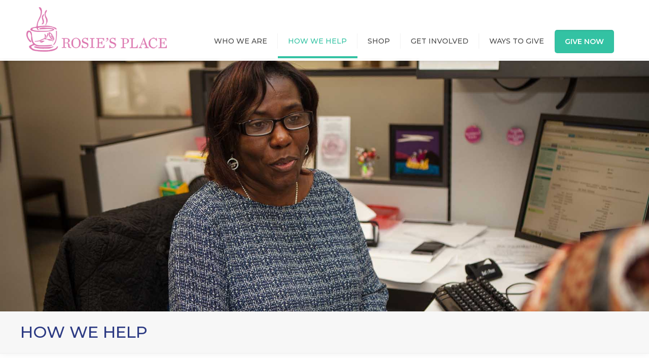

--- FILE ---
content_type: text/html; charset=UTF-8
request_url: https://stage.rosiesplace.org/how-we-help/find-help
body_size: 6019
content:
<!DOCTYPE html>
<!--[if lt IE 7]><html class="no-js lt-ie10 lt-ie9 lt-ie8 lt-ie7 "> <![endif]-->
<!--[if IE 7]><html class="no-js lt-ie10 lt-ie9 lt-ie8"> <![endif]-->
<!--[if IE 8]><html class="no-js lt-ie10 lt-ie9"> <![endif]-->
<!--[if IE 9]><html class="no-js lt-ie10"> <![endif]-->
<!--[if gt IE 8]><!-->
<html class="no-js">
<!--<![endif]-->


    <!-- Basic Page Needs -->
<head>
    <meta name="viewport" content="width=device-width, initial-scale=1" />
    <meta http-equiv="content-type" content="text/html; charset=utf-8" />
    <meta name="author" content="Mightyspark" />
   	<meta name="keywords" content="poor and homeless women, Boston, Massachusetts, homeless shelter, free meals, free services, women and children shelter, emergency housing, first women's shelter, Kip Tiernan, volunteer in Boston, homeless, homelessness, social justice" /> 
	<meta name="description" content="Rosie's Place was founded in 1974 as the first women’s shelter in the United States. Our mission is to provide a safe and nurturing environment that helps poor and homeless women maintain their dignity, seek opportunity and find security in their lives. " /> 
    <!-- Document title -->
    <title>Rosie's Place | Find Help</title>

    <!-- Mobile Specific Metas -->
    <meta name="viewport" content="width=device-width, initial-scale=1, maximum-scale=1">

    <!-- Favicons -->
    <link rel="shortcut icon" href="https://stage.rosiesplace.org/site/images/favicon.ico?v=2">

    <!-- FONTS -->
    <link href="https://fonts.googleapis.com/css?family=Montserrat:300,500,500i,600,700" rel="stylesheet">

    <!-- CSS -->

    <link rel='stylesheet' href='https://stage.rosiesplace.org/site/css/bootstrap-grid.css'>
    <link rel='stylesheet' href='https://stage.rosiesplace.org/site/css/global.css'>
    <link rel='stylesheet' href='https://stage.rosiesplace.org/site/css/structure.css'>
<!--     <link rel='stylesheet' href='https://stage.rosiesplace.org/site/css/be_style.css'> -->
    <link rel='stylesheet' href='https://stage.rosiesplace.org/site/css/skins/sea/stylec721.css'>
    <link rel='stylesheet' href='https://stage.rosiesplace.org/site/css/custom.css?v=92020'>

    <!-- Revolution Slider -->
    <link rel="stylesheet" href="https://stage.rosiesplace.org/site/plugins/rs-plugin/css/settings.css">

</head>

<body class="page-parent template-slider color-sea layout-full-width header-fixed subheader-transparent sticky-header sticky-white subheader-title-left">
   
    <!-- Main Theme Wrapper -->
    <div id="Wrapper" style="padding-bottom: 2px;">

  

        <!-- Header Wrapper -->
        <div id="Header_wrapper">
            <!-- Header -->
            <header id="Header">
                <!-- Header -  Logo and Menu area -->
                <div id="Top_bar">
                    <div class="container">
                        <div class="column one">
                            <div class="top_bar_left clearfix">
                                <!-- Logo-->
                                <div class="logo">
                                    <a id="logo" href="https://stage.rosiesplace.org/" title="Rosie's Place"><img class="scale-with-grid" src="https://stage.rosiesplace.org/site/images/gfx/logo-rosiesplace.png" alt="Rosie's Place" />
                                    </a>
                                </div>
                                <!-- Main menu-->
                                <div class="menu_wrapper">
                                    <nav id="menu">
	                                    																						 <ul id="menu-main-menu" class="menu">			
												
												
																								
												
												
																																						
													
										               <li class=""><a class="" href="https://stage.rosiesplace.org/who-we-are"><span class="">Who We Are</a>
												
																													<ul class="sub-menu">
																
																	
																																		
																																		
																																				
																		<li class=""><a href="https://stage.rosiesplace.org/who-we-are/why-were-here"><i class=""></i>Why We're Here</a>
																		
																			
																																				</li>
																																		
																																		
																																				
																		<li class=""><a href="https://stage.rosiesplace.org/who-we-are/at-a-glance"><i class=""></i>At a Glance</a>
																		
																			
																																				</li>
																																		
																																		
																																				
																		<li class=""><a href="https://stage.rosiesplace.org/who-we-are/our-history"><i class=""></i>Our History</a>
																		
																			
																																				</li>
																																		
																																		
																																				
																		<li class=""><a href="https://stage.rosiesplace.org/who-we-are/our-people"><i class=""></i>Our People</a>
																		
																			
																																				</li>
																																		
																																		
																																				
																		<li class=""><a href="https://stage.rosiesplace.org/who-we-are/work-here"><i class=""></i>Work Here</a>
																		
																			
																																				</li>
																																		
																																		
																																				
																		<li class=""><a href="https://stage.rosiesplace.org/who-we-are/financials"><i class=""></i>Financials</a>
																		
																			
																																				</li>
																																		
																																		
																																				<li class=""><a href="https://stage.rosiesplace.org/who-we-are/news-events"><i class=""></i>News and Events</a>
																	
																		
																		
																	
																			<ul class="sub-menu">
																				<!-- <li><a href="https://stage.rosiesplace.org/who-we-are/news-events"><i class="fal fa-info-circle"></i>Overview</a></li> -->
																				
																					
																																										<li class=""><a href="https://stage.rosiesplace.org/who-we-are/news-events/press_policy"><i class=""></i>Press Policy</a></li>
																																										
																																										<li class=""><a href="https://stage.rosiesplace.org/who-we-are/news-events/newsroom"><i class=""></i>Newsroom</a></li>
																																										
																																										<li class=""><a href="https://stage.rosiesplace.org/who-we-are/news-events/events"><i class=""></i>Upcoming Events</a></li>
																																										
																																										<li class=""><a href="https://stage.rosiesplace.org/who-we-are/news-events/from-the-president"><i class=""></i>From the President</a></li>
																																										
																																										<li class=""><a href="https://stage.rosiesplace.org/who-we-are/news-events/publications"><i class=""></i>Publications</a></li>
																																																											</ul>
																																				</li>
																																		
																																		
																																				
																		<li class=""><a href="https://stage.rosiesplace.org/who-we-are/virtual-tour"><i class=""></i>Virtual Tour</a>
																		
																			
																																				</li>
																																		
																																		
																																				
																		<li class=""><a href="https://stage.rosiesplace.org/who-we-are/contact-us"><i class=""></i>Contact Us</a>
																		
																			
																																				</li>
																																															</ul>
																		
													   </li>
																								
												
												
																																						
													
										               <li class="current-menu-item"><a class="" href="https://stage.rosiesplace.org/how-we-help"><span class="">How We Help</a>
												
																													<ul class="sub-menu">
																
																	
																																		
																																		
																																				
																		<li class=""><a href="https://stage.rosiesplace.org/how-we-help/find-help"><i class=""></i>Find Help</a>
																		
																			
																																				</li>
																																		
																																		
																																				<li class=""><a href="https://stage.rosiesplace.org/how-we-help/emergency-support"><i class=""></i>Emergency Support</a>
																	
																		
																		
																	
																			<ul class="sub-menu">
																				<!-- <li><a href="https://stage.rosiesplace.org/how-we-help/emergency-support"><i class="fal fa-info-circle"></i>Overview</a></li> -->
																				
																					
																																										<li class=""><a href="https://stage.rosiesplace.org/how-we-help/emergency-support/food-programs"><i class=""></i>Food Programs</a></li>
																																										
																																										<li class=""><a href="https://stage.rosiesplace.org/how-we-help/emergency-support/day-shelter"><i class=""></i>Day Shelter</a></li>
																																										
																																										<li class=""><a href="https://stage.rosiesplace.org/how-we-help/emergency-support/overnight-shelter"><i class=""></i>Overnight Shelter</a></li>
																																										
																																										<li class=""><a href="https://stage.rosiesplace.org/how-we-help/emergency-support/wellness"><i class=""></i>Wellness</a></li>
																																																											</ul>
																																				</li>
																																		
																																		
																																				<li class=""><a href="https://stage.rosiesplace.org/how-we-help/ongoing-support"><i class=""></i>Ongoing Support</a>
																	
																		
																		
																	
																			<ul class="sub-menu">
																				<!-- <li><a href="https://stage.rosiesplace.org/how-we-help/ongoing-support"><i class="fal fa-info-circle"></i>Overview</a></li> -->
																				
																					
																																										<li class=""><a href="https://stage.rosiesplace.org/how-we-help/ongoing-support/advocacy"><i class=""></i>Advocacy</a></li>
																																										
																																										<li class=""><a href="https://stage.rosiesplace.org/how-we-help/ongoing-support/education"><i class=""></i>Education</a></li>
																																										
																																										<li class=""><a href="https://stage.rosiesplace.org/how-we-help/ongoing-support/legal-services"><i class=""></i>Legal Services</a></li>
																																										
																																										<li class=""><a href="https://stage.rosiesplace.org/how-we-help/ongoing-support/housing-stabilization"><i class=""></i>Housing Stabilization</a></li>
																																										
																																										<li class=""><a href="https://stage.rosiesplace.org/how-we-help/ongoing-support/public-policy"><i class=""></i>Public Policy</a></li>
																																																											</ul>
																																				</li>
																																															</ul>
																		
													   </li>
																								
												
												
																																						
													
										               <li class=""><a class="" href="https://stage.rosiesplace.org/shop"><span class="">Shop</a>
												
																													<ul class="sub-menu">
																
																	
																																		
																																		
																																				
																		<li class=""><a href="https://stage.rosiesplace.org/shop/notecards"><i class=""></i>Note Cards</a>
																		
																			
																																				</li>
																																		
																																		
																																				
																		<li class=""><a href="https://stage.rosiesplace.org/shop/holidaycards"><i class=""></i>Holiday Cards</a>
																		
																			
																																				</li>
																																															</ul>
																		
													   </li>
																								
												
												
																																						
													
										               <li class=""><a class="" href="https://stage.rosiesplace.org/get-involved"><span class="">Get Involved</a>
												
																													<ul class="sub-menu">
																
																	
																																		
																																		
																																				
																		<li class=""><a href="https://stage.rosiesplace.org/get-involved/groups"><i class=""></i>Volunteer (Groups)</a>
																		
																			
																																				</li>
																																		
																																		
																																				
																		<li class=""><a href="https://stage.rosiesplace.org/get-involved/individuals"><i class=""></i>Volunteer (Individuals)</a>
																		
																			
																																				</li>
																																		
																																		
																																				
																		<li class=""><a href="https://stage.rosiesplace.org/get-involved/drives"><i class=""></i>Drives</a>
																		
																			
																																				</li>
																																		
																																		
																																				
																		<li class=""><a href="https://stage.rosiesplace.org/get-involved/wishlist"><i class=""></i>Wishlist</a>
																		
																			
																																				</li>
																																		
																																		
																																				
																		<li class=""><a href="https://stage.rosiesplace.org/get-involved/volunteer-events"><i class=""></i>Events</a>
																		
																			
																																				</li>
																																		
																																		
																																				
																		<li class=""><a href="https://stage.rosiesplace.org/get-involved/young-professional-network"><i class=""></i>Young Professionals Network</a>
																		
																			
																																				</li>
																																															</ul>
																		
													   </li>
																								
												
												
																																						
													
										               <li class=""><a class="" href="https://stage.rosiesplace.org/ways-to-give"><span class="">Ways to Give</a>
												
																													<ul class="sub-menu">
																
																	
																																		
																																		
																																				
																		<li class=""><a href="https://stage.rosiesplace.org/ways-to-give/give-now"><i class=""></i>Give Now</a>
																		
																			
																																				</li>
																																		
																																		
																																				
																		<li class=""><a href="https://stage.rosiesplace.org/ways-to-give/matching-gifts"><i class=""></i>Matching Gifts</a>
																		
																			
																																				</li>
																																		
																																		
																																				<li class=""><a href="https://stage.rosiesplace.org/ways-to-give/planned-giving-pg"><i class=""></i>Planned Giving</a>
																	
																		
																		
																	
																			<ul class="sub-menu">
																				<!-- <li><a href="https://stage.rosiesplace.org/ways-to-give/planned-giving-pg"><i class="fal fa-info-circle"></i>Overview</a></li> -->
																				
																					
																																										<li class=""><a href="https://stage.rosiesplace.org/ways-to-give/planned-giving-pg/rp-legacy-society-pg"><i class=""></i>Legacy Society</a></li>
																																										
																																										<li class=""><a href="https://stage.rosiesplace.org/ways-to-give/planned-giving-pg/plan-legacy-pg"><i class=""></i>Plan Your Legacy</a></li>
																																										
																																										<li class=""><a href="https://stage.rosiesplace.org/ways-to-give/planned-giving-pg/giving-options-pg"><i class=""></i>Giving Options</a></li>
																																										
																																										<li class=""><a href="https://stage.rosiesplace.org/ways-to-give/planned-giving-pg/what-can-give-pg"><i class=""></i>What You Can Give</a></li>
																																										
																																										<li class=""><a href="https://stage.rosiesplace.org/ways-to-give/planned-giving-pg/resources-pg"><i class=""></i>Resources</a></li>
																																																											</ul>
																																				</li>
																																		
																																		
																																				
																		<li class=""><a href="https://stage.rosiesplace.org/ways-to-give/workplace-giving"><i class=""></i>Workplace Giving</a>
																		
																			
																																				</li>
																																															</ul>
																		
													   </li>
																								
												
												
																																						
													
										               <li class=""><a class="button button_theme button_js" href="https://stage.rosiesplace.org/donate-now"><span class="button_label">Give Now</span></a>
												
																		
													   </li>
																								
																						</ul>
										
                          
                                        
                                    </nav><a class="responsive-menu-toggle" href="#"><i class="icon-menu"></i></a>
                                    
                                </div>
                                <!-- Header Searchform area-->
                                <div class="search_wrapper">
                                    <form method="get" action="#">
                                        <i class="icon_search icon-search"></i><a href="#" class="icon_close"><i class="icon-cancel"></i></a>
                                        <input type="text" class="field" name="s" placeholder="Enter your search" />
                                        <input type="submit flv_disp_none" class="submit" value="" />
                                    </form>
                                </div>
                            </div>
                            <div class="top_bar_right">
                                <div class="top_bar_right_wrapper">
                                    <!-- Search icon-->
<!--                                     <a id="search_button" href="#"><i class="icon-search"></i></a> -->
                                </div>
                            </div>
                        </div>
                    </div>
                </div>
                
            </header>
            
        </div>

<div id="banner-photo" class="parallax" style="background-color: #F7F7F7; "><img src="https://stage.rosiesplace.org/site/assets/images/banners/banner_find-help.jpg" alt="banner" width="100%" ></div>
            
            
            
            
            <!--Subheader area - only for certain pages -->
            <div id="Subheader" style=" background-color: #F7F7F7;">
                <div class="container">
                    <div class="column one">
                        <h1 class="title">How We Help</h1>
                        <!--BreadCrumbs area-->
<!--
                        <ul class="breadcrumbs">
                          
                            <li>
                                <a href="who-we-are-simple.html">Who We Are</a><span><i class="icon-right-open"></i></span>
                            </li>
                            <li>Why We're Here</li>
                            </li>
                            
                           
                        </ul>
-->
                    </div>
                </div>
            </div>
        </div>
        <!-- Main Content -->
        <div id="Content">
            <div class="content_wrapper clearfix">
                <div class="sections_group">
                    <div class="entry-content">
                        <div class="section pt-md" id="start">
                            <div class="section_wrapper clearfix">

  <section>
<div class="container">
	 	
<div class="row">
<div class="col-12" data-be-plugin="editor">
<p><span class="lead">We welcome all women who come through our doors with unconditional love, compassion and support.<span class="Apple-converted-space">&nbsp;</span></span></p>
<hr /></div>
</div>
<div class="row">
<div class="col-12" data-be-plugin="editor" style="text-align: center;">
<h2 style="text-align: left;"><span>Rosie&rsquo;s Place Resources</span></h2>
<p style="text-align: left;"><span>When you come into Rosie&rsquo;s Place for the first time, you&rsquo;ll be greeted by staff at the Front Desk who can help you find what you need. Whether you are looking for a place to sit and rest for a bit or for some specific help, the Front Desk staff will get you connected.<span class="Apple-converted-space">&nbsp;</span></span></p>
<p style="text-align: center;"><span><span class="Apple-converted-space"><a class="button button_theme button_js" href="../../../../../who-we-are/virtual-tour"><span class="button_label">TAKE A VIRTUAL TOUR</span></a></span></span></p>
<p style="text-align: left;"><span><a href="../../../../../how-we-help/emergency-support/shelter">Overnight Shelter</a> &ndash; Our Overnight</span><span> Shelter</span><span> provides a bed to 20 women for up to 28 days at a time. We have a lottery in the morning on most days. If a bed is unavailable, we can help you find an available bed at another shelter. Here is a list of <a href="https://www.boston.gov/departments/housing/services-those-experiencing-homeless">shelters and resources</a>&nbsp;in the Boston area.<span class="Apple-converted-space">&nbsp;</span></span><span></span></p>
<p style="text-align: left;"><span><a href="../../../../../how-we-help/ongoing-support/advocacy">Advocacy</a> &ndash; Our A</span><span>dvocates</span><span> can assist you with finding housing, employment, transportation, emergency funds and more. <span class="Apple-converted-space">&nbsp;</span></span></p>
<p style="text-align: left;"><span><a href="../../../../../how-we-help">Other Services</a> &ndash; We have many other services, such as meals and a Food Pantry, and we invite you to use any of them whether or not you&rsquo;re staying in our shelter.<span class="Apple-converted-space">&nbsp;</span></span></p>
<p style="text-align: center;">&nbsp;</p>
<h6 style="text-align: center;"><span class="button_label">Click the button below to find our Winter Directory and learn more about our current activities and services in your language.<br /><br /></span></h6>
</div>
</div>
<div class="row">
<div class="col-12 col-md-4 mb-2"><a href="../../../../../site/assets/Linked Docs/2026/FY26_Winter_DOPS_Chinese_FINAL.pdf" style="color: #ffffff;"><button class="button button_large button_theme button_js w-100" type="button">CHINESE</button></a></div>
<div class="col-12 col-md-4 mb-2"><a href="../../../../../site/assets/Linked Docs/2026/FY26_Winter_DOPS_English_FINAL.pdf" style="color: #ffffff;"><button class="button button_large button_theme button_js w-100" type="button">ENGLISH</button></a></div>
<div class="col-12 col-md-4 mb-2"><a href="../../../../../site/assets/Linked Docs/2026/FY26_Winter_DOPS_Haitian_Creole_.pdf" style="color: #ffffff;"><button class="button button_large button_theme button_js w-100" type="button">HAITIAN CREOLE</button></a></div>
<div class="col-12 col-md-4 mb-2"><a href="../../../../../site/assets/Linked Docs/2026/FY26_Winter_DOPS_Portuguese_FINA.pdf" style="color: #ffffff;"><button class="button button_large button_theme button_js w-100" type="button">PORTUGUESE</button></a></div>
<div class="col-12 col-md-4 mb-2"><a href="../../../../../site/assets/Linked Docs/2026/FY26_Winter_DOPS_Spanish_FINAL.pdf" style="color: #ffffff;"><button class="button button_large button_theme button_js w-100" type="button">SPANISH</button></a></div>
</div> 
</div>
</section>
  
                  </div>
                                
                                
                     
                            
                            
                                                       
                            
                        </div>
                	</div>
                </div>
            </div>
        </div>

        <!-- Footer-->
        <footer id="Footer" class="clearfix">
            <div class="widgets_wrapper">
                <div class="container row">
                    <div class="col-sm-12 col-md-6 col-lg-4 col-xl-4">
                        <!-- Text Area -->
                        <aside id="text-7" class="widget widget_text">
                            <div class="textwidget">
                                <p>
                                    889 Harrison Avenue<br>Boston, MA 02118<br>
                                    <a href="https://stage.rosiesplace.org/who-we-are/contact-us">Directions</a>
                                </p>
                                <p>
                                    P: 617.442.9322<br>F: 617.442.7825<br>
                                    <a href="mailto:info@rosiesplace.org">Email Rosie's Place</a>
                                </p>
                                
								 </div>
                        </aside>
                    </div>
                    <div class="col-sm-12 col-md-6 col-lg-4 col-xl-4">
                        <!-- Recent Comments Area -->
                        <aside class="widget">
                         
                            <div><a class="button button_left button_theme button_js kill_the_icon" href="http://rsp.convio.net/site/Survey" target="_blank"><span class="button_icon"><i class="icon-mail"></i></span><span class="button_label">Join Our E-mail List</span></a></div>
                       
							<div><a href="http://www.facebook.com/pages/Rosies-Place/65796105803" target="_blank" class="icon_bar icon_bar_facebook icon_bar_large" style="margin-top: 25px;"><span class="t"><i class="icon-facebook"></i></span><span class="b"><i class="icon-facebook"></i></span></a><a href="http://www.instagram.com/rosies_place/" target="_blank" class="icon_bar icon_bar_instagram icon_bar_large"><span class="t"><i class="icon-instagram"></i></span><span class="b"><i class="icon-instagram"></i></span></a><a href="http://twitter.com/#!/RosiesPlace" target="_blank" class="icon_bar icon_bar_twitter icon_bar_large"><span class="t"><i class="icon-twitter"></i></span><span class="b"><i class="icon-twitter"></i></span></a><a href="http://www.youtube.com/user/R0siesPlace?feature=watch" target="_blank" class="icon_bar icon_bar_youtube icon_bar_large"><span class="t"><i class="icon-play"></i></span><span class="b"><i class="icon-play"></i></span></a></div>
                           
                        </aside>
                    </div>
                    
                    
                    <div class="col-sm-12 col-md-6 col-lg-4 col-xl-4">
                        <!-- Text Area -->
                        <aside id="text-8" class="widget widget_text">
                            <img src="https://stage.rosiesplace.org/site/images/gfx/icon-lgbt.png" alt="icon-lgbt" height="95" style="display: block;">
                            <p style="font-size: 14px; line-height: 15px; margin-top: 5px;">Rosie's Place offers a safe haven for LGBTQIA+ women and overnight shelter and other services to those in need who self-identify as female.</p>

                        </aside>
                    </div>
                </div>
            </div>
            <!-- Footer copyright-->
            <div class="footer_copy">
                <div class="container">
                    <div class="column one">
                        <a id="back_to_top" href="#" class="button button_left button_js"><span class="button_icon"><i class="icon-up-open-big"></i></span></a>
                        <div class="copyright">
                            &copy; 2026 Rosie's Place
                            &mdash; <a href="https://stage.rosiesplace.org/intranet">Intranet</a> 
                             &mdash; <a href="http://www.volgistics.com/ex/portal.dll/?FROM=11395" target="_blank">Volunteer Login</a> 
                        </div>
                    </div>
                </div>
            </div>
        </footer>
    </div>


    <!-- JS -->

    <script src="https://stage.rosiesplace.org/site/js/jquery-2.1.4.min.js"></script>

    <script src="https://stage.rosiesplace.org/site/js/mfn.menu.js"></script>
    <script src="https://stage.rosiesplace.org/site/js/jquery.plugins.js"></script>
    <script src="https://stage.rosiesplace.org/site/js/jquery.jplayer.min.js"></script>
    <script src="https://stage.rosiesplace.org/site/js/animations/animations.js"></script>
    <script src="https://stage.rosiesplace.org/site/js/email.js"></script>
    <script src="https://stage.rosiesplace.org/site/js/scripts.js"></script>
    <script src="https://stage.rosiesplace.org/site/js/custom.js"></script>

    <script src="https://stage.rosiesplace.org/site/plugins/rs-plugin/js/jquery.themepunch.tools.min.js"></script>
    <script src="https://stage.rosiesplace.org/site/plugins/rs-plugin/js/jquery.themepunch.revolution.min.js"></script>

    <script src="https://stage.rosiesplace.org/site/plugins/rs-plugin/js/extensions/revolution.extension.video.min.js"></script>
    <script src="https://stage.rosiesplace.org/site/plugins/rs-plugin/js/extensions/revolution.extension.slideanims.min.js"></script>
    <script src="https://stage.rosiesplace.org/site/plugins/rs-plugin/js/extensions/revolution.extension.actions.min.js"></script>
    <script src="https://stage.rosiesplace.org/site/plugins/rs-plugin/js/extensions/revolution.extension.layeranimation.min.js"></script>
    <script src="https://stage.rosiesplace.org/site/plugins/rs-plugin/js/extensions/revolution.extension.kenburn.min.js"></script>
    <script src="https://stage.rosiesplace.org/site/plugins/rs-plugin/js/extensions/revolution.extension.navigation.min.js"></script>
    <script src="https://stage.rosiesplace.org/site/plugins/rs-plugin/js/extensions/revolution.extension.migration.min.js"></script>
    <script src="https://stage.rosiesplace.org/site/plugins/rs-plugin/js/extensions/revolution.extension.parallax.min.js"></script>

    <script>
        var tpj = jQuery;
        tpj.noConflict();
        var revapi34;
        tpj(document).ready(function() {
            if (tpj("#hp-slider-rev").revolution == undefined) {
                revslider_showDoubleJqueryError("#hp-slider-rev");
            } else {
                revapi34 = tpj("#hp-slider-rev").show().revolution({
                    sliderType: "standard",
					responsiveLevels: [1240, 1024, 778, 480],
					gridwidth:[1240, 1024, 778, 480],
					gridheight:[750, 750, 500, 340],
                    sliderLayout: "auto",
                    dottedOverlay: "none",
                    delay: 7000,
                    navigation: {
                        keyboardNavigation: "on",
                        keyboard_direction: "horizontal",
                        mouseScrollNavigation: "off",
                        onHoverStop: "on",
                        touch: {
                            touchenabled: "on",
                            swipe_threshold: 0.7,
                            swipe_min_touches: 1,
                            swipe_direction: "horizontal",
                            drag_block_vertical: false
                        },
                        arrows: {
                            style: "uranus",
                            enable: true,
                            hide_onmobile: false,
                            hide_onleave: false,
                            tmp: '',
                            left: {
                                h_align: "right",
                                v_align: "bottom",
                                h_offset: 90,
                                v_offset: 40
                            },
                            right: {
                                h_align: "right",
                                v_align: "bottom",
                                h_offset: 40,
                                v_offset: 40
                            }
                        },
                        thumbnails: {
                            enable: false,
                        }
                    },
/*
                    gridwidth: 1180,
                    gridheight: 750,
*/
                    lazyType: "none",
                    shadow: 0,
                    spinner: "spinner3",
                    stopLoop: "on",
                    stopAfterLoops: 2,
                    stopAtSlide: 1,
                    shuffle: "off",
                    autoHeight: "off",
                    disableProgressBar: "on",
                    hideThumbsOnMobile: "on",
                    hideSliderAtLimit: 0,
                    hideCaptionAtLimit: 0,
                    hideAllCaptionAtLilmit: 0,
                    startWithSlide: 0,
                    debugMode: false,
                    fallbacks: {
                        simplifyAll: "on",
                        nextSlideOnWindowFocus: "off",
                        disableFocusListener: "off",
                    }
                });
            }
        });
    </script>

    <script>
        jQuery(window).load(function() {
            var retina = window.devicePixelRatio > 1 ? true : false;
            if (retina) {
                var retinaEl = jQuery("#logo img");
                var retinaLogoW = retinaEl.width();
                var retinaLogoH = retinaEl.height();
                retinaEl.attr("src", "https://stage.rosiesplace.org/site/images/gfx/logo-rosiesplace.png").width(retinaLogoW).height(retinaLogoH)
            }
        });
    </script>

</body>

</html>


--- FILE ---
content_type: text/css
request_url: https://stage.rosiesplace.org/site/css/custom.css?v=92020
body_size: 2274
content:
/* Custom Rosie's Place CSS Styles */


body, div, p, span, h1, h2, h3, h4, h5, h6 {
    font-family: Montserrat,Arial,sans-serif;
}

/* Colors --*/

.teal { color: #2dc1a1; }
.teal-dk { color: #146178; }
.blue { color: #2c3a83; }
.pink { color: #d16d9f: }
.gray { color: #37454f; } 

/* p { font-size: 15px; line-height: 24px; } */
p { font-size: 16px; line-height: 27px; }

h1 { font-size: 45px; color: #2c3a83 !important; }
h2 { font-size: 38px; color: #d16d9f !important; }
h3 { font-size: 36px; color: #2dc1a1 !important; }
h4 { font-size: 32px; color: #146178 !important; }
/* h4 { font-size: 32px; } */
h5 { font-size: 26px; }
h6 { font-size: 22px; }

.em { font-style:  italic; }

/* #hp-slider h2 { color: #2dc1a1 !important; } */
#hp-slider h2 { color: #FFF; }

/* #hp-slider .button { margin: 0px 3px 15px 3px !important; } */


.content_slider a.slider_next { right: 20px !important;}
.content_slider a.slider_prev { left: 20px !important;}

.layout-full-width #Wrapper{
	margin: 0 auto !important;
	max-width: 1600px !important;
}

div#browse_search_container { display: none !important; }

code { border: none !important; }

#Content ul, #Content ol { list-style: disc; margin-left: 20px; }
#Content li {line-height: 24px; margin-bottom: 6px;}

#Top_bar .menu li ul { font-size: 14px; }

/* .sub-menu { top: 63px !important; } */

#menu .button_label {text-transform: uppercase; }

.article_box .desc_wrapper p { color: #626262 !important; font-size: 15px; line-height: 20px; }

hr { margin: 25px auto !important;}

h1.title { color: #2c3a83 !important; font-size: 32px !important; }
#Subheader { padding: 25px 0; }

/* .column, .columns { margin: 0; } */

.lead { font-size: 20px; line-height: 32px; font-weight: 500; color: #2dc1a1; }

.toggleLink { cursor: pointer; }

.bordered { border: 7px solid #146178;}

.alert_error { background-color: #e3a4c3 !important; }
.alert_error .alert_icon { background-color: #d16d9f !important; }

.toggleText {display: none; }

.big {font-size: 120%; line-height: 32px; color: #737373;}

#Wrapper { padding-bottom: 2px !important; }
/* TEMP...  */
#Footer h1, #Footer h1 a, #Footer h1 a:hover, #Footer h2, #Footer h2 a, #Footer h2 a:hover, #Footer h3, #Footer h3 a, #Footer h3 a:hover, #Footer h4, #Footer h4 a, #Footer h4 a:hover, #Footer h5, #Footer h5 a, #Footer h5 a:hover, #Footer h6, #Footer h6 a, #Footer h6 a:hover{
	color: #2c3a83;
}
/* END TEMP.. */

#gallery-2 {
    margin: auto;
}

#gallery-2 .gallery-item {
    float: left;
    margin-top: 10px;
    text-align: center;
/*     width: 33%; */
}

#gallery-2
img {
    border: 2px solid #cfcfcf;
}

#gallery-2 .gallery-caption {
    margin-left: 0;
}


/* Social */

a.icon_bar_instagram span.b {
	background: #c5008f;
	color: #fff
}

#Footer a .button_label, #Footer a .icon-mail { color: #fff !important; }

#Footer p { font-size: 16px;}

.copyright { color: #b2b2b2; }


#menu-main-menu li a span { font-size: 14px; }

.column_column li { line-height: 20px !important; }


iframe.scale-with-grid { 
/* 	border: 25px #d16d9f solid !important;  */
/* 	margin: 25px 20px 20px 28px; */
	border-radius: 5px;
}



.alert_success { background: #2dc1a1; }
.alert_success .alert_icon { background: #1eb292; }

#menu { position: relative; top: 11px; }

#menu .button { padding: 8px 0 !important; position: relative; top:8px; }
#menu-main-menu > li.submenu > a > span { text-transform: uppercase; }

#menu a.button {
	color: white !important;
	font-weight: 600 !important;
}
#menu a.button:hover {
	color: #0e4a6f !important;
}

#logo { position: relative; top: -6px;}

#slider-text-box { 
	height: 750px; width: 350px;
	background: #2dc1a1;
	background: -moz-linear-gradient(top, #2dc1a1 0%, #125875 100%);
	background: -webkit-linear-gradient(top, #2dc1a1 0%,#125875 100%);
	background: linear-gradient(to bottom, #2dc1a1 0%,#125875 100%);
	filter: progid:DXImageTransform.Microsoft.gradient( startColorstr='#2dc1a1', endColorstr='#125875',GradientType=0 ); 
}

.bg-gradient { 
	background: #2dc1a1;
	background: -moz-linear-gradient(top, #2dc1a1 0%, #125875 100%);
	background: -webkit-linear-gradient(top, #2dc1a1 0%,#125875 100%);
	background: linear-gradient(to bottom, #2dc1a1 0%,#125875 100%);
	filter: progid:DXImageTransform.Microsoft.gradient( startColorstr='#2dc1a1', endColorstr='#125875',GradientType=0 ); 
	color: #fff;
	padding: 15px;
}

.bg-gradient > p { margin: 7px 0 7px 0; }

.tp-caption, .tp-button { text-align: center;  text-transform: uppercase; vertical-align: top !important; }

.tp-caption .white { width: 320px; text-align: center;  }

.white-bg { background-color: #fff; color: #2dc1a1 !important; padding: 2px 0; text-align: center; display: block; width: 320px; }

.justify { text-align: justify !important; }


a.mfn-link { margin: 0; }



#Wrapper { padding-bottom: 35px; }
#Footer { background-color: white; border-top: 25px solid #146178; color: #6e6e6e; margin-top: 75px; }

.white { color: white !important; }
.strong { font-weight: 600; }

.align-center { text-align: center; }

.pt-sm { padding-top: 20px; }
.pb-sm { padding-bottom: 20px; }

.pt-md { padding-top: 40px; }
.pb-md { padding-bottom: 40px; }

.pt-lg { padding-top: 60px; }
.pb-lg { padding-bottom: 60px; }

.mt-sm { margin-top: 20px; }
.mb-sm { margin-bottom: 20px; }

.mt-md { margin-top: 40px; }
.mb-md { margin-bottom: 40px; }

.mt-lg { margin-top: 60px; }
.mb-lg { margin-bottom: 60px; }

.article_box .desc_wrapper { min-height: 230px; }

.column_column ul { margin: 0 0 15px 18px !important; font-size: 15px !important; }

#Subheader ul.breadcrumbs { width: 50%; }
/* #Subheader .title { width: 50%; text-transform: uppercase; } */
#Subheader .title {  text-transform: uppercase; position: relative; left: -12px; }

/* iphone 8 is 414px */



@media (max-width: 414px) {
	#slider-text-box {   width: 200px !important; height: 270px; }
	.white, .white-bg{   width: 110px !important; }
	.menu_wrapper { background-color: white; padding-bottom: 10px; }
	
	#Header a.responsive-menu-toggle { top: 10px !important; right: -35px !important;}
	
	#hp-slider .button { display: block; font-size: 18px !important;  margin-bottom: 10px; padding: 8px 7px !important;   }
	
	.article_box .desc_wrapper, .article_box .photo_wrapper, .article_box .photo_wrapper img { width: 100%; }
	
	h1 { font-size: 26px; }
	h2 { font-size: 25px; }
	h3 { font-size: 22px; }
	h4 { font-size: 18px !important; }
	h5 { font-size: 15px; }
	h6 { font-size: 14px; }
	
	.tparrows {top: 110% !important; left: 110% !important;}
	
/* 	.tp-caption { display: none !important; } */
}

@media (max-width: 767px) {
	
	#slider-text-box {  width: 230px !important; height: 350px; }
	.white, .white-bg{   width: 210px !important; }
	.menu_wrapper { background-color: white; padding-bottom: 10px; }
	#hp-slider .button { font-size: 18px;  }

	
	/* 	TEMP */
	.top_bar_right { display: none; }
	
	#hp-slider h4 { font-size: 24px;  }
	
	.gallery .gallery-item .gallery-icon { width: 200px; }
	
/* 	.tp-caption { display: none !important; } */
	
	}




@media (min-width: 768px) {
	
	#slider-text-box {   height: 660px; }
	
	#Top_bar .menu_wrapper{
		float: right;
		position: relative;
		top: 20px;
	}
	
	.header-fixed #Top_bar{
		height: 120px;
		padding-top: 20px;
	}
	
	.header-fixed #Top_bar .logo{
		margin: 0 0 0 0;
	}
	
	.header-fixed #Top_bar #logo img {
		max-height: 88px;
		position: relative;
		top: -5px;
	}
	
	
	.header-fixed #Top_bar .top_bar_right { 
		top: 15px;
		padding: 10px 0 0 0;
	}
	
	#banner-photo { margin-top: 115px; 
		max-height: 500px;
		overflow: hidden;
		
		
	}
	
	#hp-slider .button { font-size: 18px;  }
	
	#hp-slider h4 { font-size: 28px;  }

}





--- FILE ---
content_type: application/javascript
request_url: https://stage.rosiesplace.org/site/js/custom.js
body_size: 213
content:
jQuery('a.toggleLink').click(function (e) {     
	e.preventDefault();
    jQuery(this).parent().next('.toggleText').slideToggle("slow");    
 
});

 //jQuery.noConflict();
 
 jQuery(document).ready(function($){
   $("a[href$='pdf']").attr('target','_blank');
 });

--- FILE ---
content_type: application/javascript
request_url: https://stage.rosiesplace.org/site/js/email.js
body_size: 2965
content:

var $j = jQuery.noConflict();

var http = createRequestObject();
var areal = Math.random() + "";
var real = areal.substring(2,6);

function createRequestObject() {
	var xmlhttp;
	try {
	var xmlhttp = null;if (window.XMLHttpRequest) { xmlhttp = new XMLHttpRequest();}else{  if (window.ActiveXObject) {     xmlhttp = new ActiveXObject('Msxml2.XMLHTTP');  } }

// xmlhttp=new ActiveXObject("Msxml2.XMLHTTP"); 
	}
  catch(e) {
    try { 
    var xmlhttp = null;if (window.XMLHttpRequest) { xmlhttp = new XMLHttpRequest();}else{  if (window.ActiveXObject) {     xmlhttp = new ActiveXObject('Microsoft.XMLHTTP');  } }
    	//xmlhttp=new ActiveXObject("Microsoft.XMLHTTP");
    }
    catch(f) { xmlhttp=null; }
  }
  if(!xmlhttp&&typeof XMLHttpRequest!="undefined") {
  	xmlhttp=new XMLHttpRequest();
  }
	return  xmlhttp;
}


function sendRequest() {
	
	var rnd = Math.random();
	var name = escape(document.getElementById("name").value);
	var email = escape(document.getElementById("email").value);
	var subject = escape(document.getElementById("subject").value);
	var body = document.getElementById("body").value;

	try{
    http.open('POST',  'php/contactform.php');
    http.setRequestHeader('Content-Type', 'application/x-www-form-urlencoded');
    http.onreadystatechange = handleResponse;
		http.send('name='+name+'&email='+email+'&subject='+subject+'&body='+body+'&rnd='+rnd);
	}
	catch(e){}
	finally{
	jQuery('#contactform').slideUp("slow").hide();
	jQuery('#contactWrapper').append('<div class="success"><h4>Email Successfully Sent!</h4><br><p>Thank you for using our contact form <strong>'+decodeURIComponent(name)+'</strong>! Your email was successfully sent and we&#39;ll be in touch with you soon.</p></div>');
	}
}
function sendRequest_booking() {
	
	var rnd = Math.random();
	var name = escape(document.getElementById("name").value);
	var email = escape(document.getElementById("email").value);
	
	var surname = escape(document.getElementById("surname").value);
	var arrival = escape(document.getElementById("arrival").value);
	var room = escape(document.getElementById("room").value);
	var departure = escape(document.getElementById("departure").value);
	var children = escape(document.getElementById("children").value);
	var adults = escape(document.getElementById("adults").value);
	var rooms = escape(document.getElementById("rooms").value);
	
	var body = document.getElementById("body").value;

	try{
    http.open('POST',  'php/bookingform.php');
    http.setRequestHeader('Content-Type', 'application/x-www-form-urlencoded');
    http.onreadystatechange = handleResponse;
		http.send('name='+name+'&surname='+surname+'&email='+email+'&arrival='+arrival+'&room='+room+'&departure='+departure+'&children='+children+'&adults='+adults+'&rooms='+rooms+'&body='+body+'&rnd='+rnd);
	}
	catch(e){}
	finally{
	jQuery('#contactform_booking').slideUp("slow").hide();
	jQuery('#contactWrapper').append('<div class="success"><h4>Email Successfully Sent!</h4><br><p>Thank you for using our contact form <strong>'+decodeURIComponent(name)+'</strong>! Your email was successfully sent and we&#39;ll be in touch with you soon.</p></div>');
	}
}

function sendRequest_loans() {
	
	var rnd = Math.random();
	var name = escape(document.getElementById("name").value);
	var name_s = escape(document.getElementById("name_s").value);
	var subject = escape(document.getElementById("subject").value);

	try{
    http.open('POST',  'php/contactform_loans.php');
    http.setRequestHeader('Content-Type', 'application/x-www-form-urlencoded');
    http.onreadystatechange = handleResponse_popup;
		http.send('name='+name+'&name_s='+name_s+'&subject='+subject+'&rnd='+rnd);
	}
	catch(e){}
	finally{
	jQuery('#contactform_popup').slideUp("slow").hide();
	jQuery('#contactWrapper_popup').append('<div class="success"><h4>Email Successfully Sent!</h4><br><p>Thank you for using our contact form <strong>'+name+'</strong>! Your email was successfully sent and we&#39;ll be in touch with you soon.</p></div>');
	}
}

function sendRequest_popup() {
	
	var rnd = Math.random();
	var name = escape(document.getElementById("name_popup").value);
	var email = escape(document.getElementById("email_popup").value);
	var subject = escape(document.getElementById("subject_popup").value);
	var body = escape(document.getElementById("body_popup").value);

	try{
    http.open('POST',  'php/contactform.php');
    http.setRequestHeader('Content-Type', 'application/x-www-form-urlencoded');
    http.onreadystatechange = handleResponse_popup;
		http.send('name='+name+'&email='+email+'&subject='+subject+'&body='+body+'&rnd='+rnd);
	}
	catch(e){}
	finally{
	jQuery('#contactform_popup').slideUp("slow").hide();
	jQuery('#contactWrapper_popup').append('<div class="success"><h4>Email Successfully Sent!</h4><br><p>Thank you for using our contact form <strong>'+name+'</strong>! Your email was successfully sent and we&#39;ll be in touch with you soon.</p></div>');
	}
}


function sendRequest_news() {
	
	var rnd = Math.random();
	if(document.getElementById("name_news") instanceof Object){
	var name = escape(document.getElementById("name_news").value);}
	else{
	var name ='noname';	
	}
	var email = escape(document.getElementById("email_news").value);

	try{
    http.open('POST',  'php/newsletter.php');
    http.setRequestHeader('Content-Type', 'application/x-www-form-urlencoded');
    http.onreadystatechange = handleResponse_news;

	http.send('name_news='+name+'&email_news='+email+'&rnd_news='+rnd);

	}
	catch(e){
	}
	finally{
	jQuery('#newsletterform').slideUp("slow").hide();
	jQuery('#newsletterform').parent().append('<div class="success"><h4>Subscription Successfully Sent!</h4><br><p>Your email: '+email+' has been registered.</p></div>');
	
	}
}
function sendRequest_news_simple() {
	
	var rnd = Math.random();

	var email = escape(document.getElementById("email_news").value);

	try{
    http.open('POST',  'php/newsletter.php');
    http.setRequestHeader('Content-Type', 'application/x-www-form-urlencoded');
    http.onreadystatechange = handleResponse_news;

	http.send('email_news='+email+'&rnd_news='+rnd);

	}
	catch(e){
	}
	finally{
	jQuery('#newsletterform').slideUp("slow").hide();
	jQuery('#newsletterform').parent().append('<div class="success"><h4>Subscription Successfully Sent!</h4><br><p>Your email: '+email+' has been registered.</p></div>');
	
	}
}

function validate_email(address) {
   var reg = /^([A-Za-z0-9_\-\.])+\@([A-Za-z0-9_\-\.])+\.([A-Za-z]{2,4})$/;
   if(reg.test(address) == false) {
      return false;
   }
   else
   return true;
}

function validate_phone(phone){
	 var reg = /^[\:\-\.\_\(\) 0-9]+$/
        	if(reg.test(phone) == false) {
      return false;
   }
   else
   return true;
}

function check_values() {
	//Form
	var valid = '';

	
	var $j = jQuery.noConflict();
	
	var name = '';
	var email = '';
	var subject = '';
	var body = '';
	
	if(typeof $j('#contactform #name').val() != "undefined" )
	{
	 name = document.getElementById("name").value;
	}
	if(typeof $j('#contactform #email').val() != "undefined" )
	{
	 email = document.getElementById("email").value;
	}
	if(typeof $j('#contactform #subject').val() != "undefined" )
	{
	 subject = document.getElementById("subject").value;
	}
	if(typeof $j('#contactform #body').val() != "undefined" )
	{
	 body = document.getElementById("body").value;
	}

	
	var errors=0;
     if($j('#contactform #name').val()!=undefined)
	 if($j('#contactform #name').val()=='') {
	 	var hasClass=$j('#contactform #name').parent().find(".error").hasClass("error");
	 	if(!hasClass)
	 	    $j('#contactform #name').parent().append('<label for="contactname" generated="true" class="error">Please enter your name</label>');
			$j('#contactform #name').focus();
			//return false;
			errors++;
		}
		else
		$j('#contactform #name').parent().find(".error").remove();
		
		if($j('#contactform #email').val()!=undefined)
		if(validate_email($j('#contactform #email').val())==false ) {
		var hasClass=$j('#contactform #email').parent().find(".error").hasClass("error");
	 	if(!hasClass)
	 	    $j('#contactform #email').parent().append('<label for="contactname" generated="true" class="error">Please enter a valid email address</label>');	
			$j('#contactform #email').focus();
			//return false;
			errors++;
		}
		else
		$j('#contactform #email').parent().find(".error").remove();
		
		
		if($j('#contactform #subject').val()!=undefined)
		if($j('#contactform #subject').val()==''){
		var hasClass=$j('#contactform #subject').parent().find(".error").hasClass("error");
	 	if(!hasClass)
	 	    $j('#contactform #subject').parent().append('<label for="contactname" generated="true" class="error">You need to enter a subject!</label>');	
			$j('#contactform #subject').focus();
			//return false;
			errors++;
		}
		else
		$j('#contactform #subject').parent().find(".error").remove();
		
		if($j('#contactform #body').val()!=undefined)
		if($j('#contactform #body').val()==''){
		var hasClass=$j('#contactform #body').parent().find(".error").hasClass("error");
	 	if(!hasClass)
	 	    $j('#contactform #body').parent().append('<label for="contactname" generated="true" class="error">You need to enter a message!</label>');	
			$j('#contactform #body').focus();
			//return false;
			errors++;
		}
		else
		$j('#contactform #body').parent().find(".error").remove();
		
	

	if(errors==0) {
			document.getElementById("submit").disabled=true;
			document.getElementById("submit").value='Please Wait..';
			sendRequest();
	}
}
function check_values_loans() {
	//Form
	var valid = '';

	
	var $j = jQuery.noConflict();
	
	var name = '';
	var subject = '';
	var name_s = '';
	
	if(typeof $j('#contactform #name').val() != "undefined" )
	{
	 name = document.getElementById("name").value;
	}
	if(typeof $j('#contactform #subject').val() != "undefined" )
	{
	 subject = document.getElementById("subject").value;
	}
	if(typeof $j('#contactform #name_s').val() != "undefined" )
	{
	 name_s = document.getElementById("name_s").value;
	}

	
	var errors=0;
     if($j('#contactform #name').val()!=undefined)
	 if($j('#contactform #name').val()=='') {
	 	var hasClass=$j('#contactform #name').parent().find(".error").hasClass("error");
	 	if(!hasClass)
	 	    $j('#contactform #name').parent().append('<label for="contactname" generated="true" class="error">Please enter your first name</label>');
			$j('#contactform #name').focus();
			//return false;
			errors++;
		}
		else
		$j('#contactform #name').parent().find(".error").remove();
		
		
		if($j('#contactform #subject').val()!=undefined)
		if($j('#contactform #subject').val()==''){
		var hasClass=$j('#contactform #subject').parent().find(".error").hasClass("error");
	 	if(!hasClass)
	 	    $j('#contactform #subject').parent().append('<label for="contactname" generated="true" class="error">You need to enter a subject!</label>');	
			$j('#contactform #subject').focus();
			//return false;
			errors++;
		}
		else
		$j('#contactform #subject').parent().find(".error").remove();
		
		if($j('#contactform #name_s').val()!=undefined)
		if($j('#contactform #name_s').val()==''){
		var hasClass=$j('#contactform #name_s').parent().find(".error").hasClass("error");
	 	if(!hasClass)
	 	    $j('#contactform #name_s').parent().append('<label for="contactname" generated="true" class="error">You need to enter your last name!</label>');	
			$j('#contactform #name_s').focus();
			//return false;
			errors++;
		}
		else
		$j('#contactform #name_s').parent().find(".error").remove();
		
	

	if(errors==0) {
			document.getElementById("submit").disabled=true;
			document.getElementById("submit").value='Please Wait..';
			sendRequest_loans();
	}
}

function check_values_booking() {
	//Form
	var valid = '';

	
	var $j = jQuery.noConflict();
	
	var name = '';
	var email = '';
	var body = '';
	
	var surname = '';
	var arrival = '';
	var departure = '';
	var room = '';
	var adults = '';
	var children = '';
	var rooms = '';

	
	if(typeof $j('#contactform_booking #name').val() != "undefined" )
	{
	 name = document.getElementById("name").value;
	}
	if(typeof $j('#contactform_booking #email').val() != "undefined" )
	{
	 email = document.getElementById("email").value;
	}
	if(typeof $j('#contactform_booking #body').val() != "undefined" )
	{
	 body = document.getElementById("body").value;
	}

	if(typeof $j('#contactform_booking #surname').val() != "undefined" )
	{
	 surname = document.getElementById("surname").value;
	}
	if(typeof $j('#contactform_booking #arrival').val() != "undefined" )
	{
	 arrival = document.getElementById("arrival").value;
	}
	if(typeof $j('#contactform_booking #departure').val() != "undefined" )
	{
	 departure = document.getElementById("departure").value;
	}
	if(typeof $j('#contactform_booking #room').val() != "undefined" )
	{
	 room = document.getElementById("room").value;
	}
	if(typeof $j('#contactform_booking #adults').val() != "undefined" )
	{
	 adults = document.getElementById("adults").value;
	}
	if(typeof $j('#contactform_booking #children').val() != "undefined" )
	{
	 children = document.getElementById("children").value;
	}
	if(typeof $j('#contactform_booking #rooms').val() != "undefined" )
	{
	 rooms = document.getElementById("rooms").value;
	}
	
	
	var errors=0;
     if($j('#contactform_booking #name').val()!=undefined)
	 if($j('#contactform_booking #name').val()=='') {
	 	var hasClass=$j('#contactform_booking #name').parent().find(".error").hasClass("error");
	 	if(!hasClass)
	 	    $j('#contactform_booking #name').parent().append('<label for="contactname" generated="true" class="error">Please enter your name</label>');
			$j('#contactform_booking #name').focus();
			//return false;
			errors++;
		}
		else
		$j('#contactform_booking #name').parent().find(".error").remove();
		
		if($j('#contactform_booking #email').val()!=undefined)
		if(validate_email($j('#contactform_booking #email').val())==false ) {
		var hasClass=$j('#contactform_booking #email').parent().find(".error").hasClass("error");
	 	if(!hasClass)
	 	    $j('#contactform_booking #email').parent().append('<label for="contactname" generated="true" class="error">Please enter a valid email address</label>');	
			$j('#contactform_booking #email').focus();
			//return false;
			errors++;
		}
		else
		$j('#contactform_booking #email').parent().find(".error").remove();
		
		
		
		
		
 if($j('#contactform_booking #surname').val()=='') {
	 	var hasClass=$j('#contactform_booking #surname').parent().find(".error").hasClass("error");
	 	if(!hasClass)
	 	    $j('#contactform_booking #surname').parent().append('<label for="contactname" generated="true" class="error">Please enter your surname</label>');
			$j('#contactform_booking #surname').focus();
			//return false;
			errors++;
		}
		else
		$j('#contactform_booking #surname').parent().find(".error").remove();
 if($j('#contactform_booking #arrival').val()=='') {
	 	var hasClass=$j('#contactform_booking #arrival').parent().find(".error").hasClass("error");
	 	if(!hasClass)
	 	    $j('#contactform_booking #arrival').parent().append('<label for="contactname" generated="true" class="error">Please enter arrival date</label>');
			$j('#contactform_booking #arrival').focus();
			//return false;
			errors++;
		}
		else
		$j('#contactform_booking #arrival').parent().find(".error").remove();
 if($j('#contactform_booking #departure').val()=='') {
	 	var hasClass=$j('#contactform_booking #departure').parent().find(".error").hasClass("error");
	 	if(!hasClass)
	 	    $j('#contactform_booking #departure').parent().append('<label for="contactname" generated="true" class="error">Please enter departure date</label>');
			$j('#contactform_booking #departure').focus();
			//return false;
			errors++;
		}
		else
		$j('#contactform_booking #departure').parent().find(".error").remove();

 if($j('#contactform_booking #room').val()=='') {
	 	var hasClass=$j('#contactform_booking #room').parent().find(".error").hasClass("error");
	 	if(!hasClass)
	 	    $j('#contactform_booking #room').parent().append('<label for="contactname" generated="true" class="error">Please enter your room nr</label>');
			$j('#contactform_booking #room').focus();
			//return false;
			errors++;
		}
		else
		$j('#contactform_booking #room').parent().find(".error").remove();
 if($j('#contactform_booking #adults').val()=='') {
	 	var hasClass=$j('#contactform_booking #adults').parent().find(".error").hasClass("error");
	 	if(!hasClass)
	 	    $j('#contactform_booking #adults').parent().append('<label for="contactname" generated="true" class="error">Please enter adults nr</label>');
			$j('#contactform_booking #adults').focus();
			//return false;
			errors++;
		}
		else
		$j('#contactform_booking #adults').parent().find(".error").remove();
 if($j('#contactform_booking #children').val()=='') {
	 	var hasClass=$j('#contactform_booking #children').parent().find(".error").hasClass("error");
	 	if(!hasClass)
	 	    $j('#contactform_booking #children').parent().append('<label for="contactname" generated="true" class="error">Please enter children nr</label>');
			$j('#contactform_booking #children').focus();
			//return false;
			errors++;
		}
		else
		$j('#contactform_booking #children').parent().find(".error").remove();
 if($j('#contactform_booking #rooms').val()=='') {
	 	var hasClass=$j('#contactform_booking #rooms').parent().find(".error").hasClass("error");
	 	if(!hasClass)
	 	    $j('#contactform_booking #rooms').parent().append('<label for="contactname" generated="true" class="error">Please enter rooms nr</label>');
			$j('#contactform_booking #rooms').focus();
			//return false;
			errors++;
		}
		else
		$j('#contactform_booking #rooms').parent().find(".error").remove();
	
	
	
	
	
		
		if($j('#contactform_booking #body').val()!=undefined)
		if($j('#contactform_booking #body').val()==''){
		var hasClass=$j('#contactform_booking #body').parent().find(".error").hasClass("error");
	 	if(!hasClass)
	 	    $j('#contactform_booking #body').parent().append('<label for="contactname" generated="true" class="error">You need to enter a message!</label>');	
			$j('#contactform_booking #body').focus();
			//return false;
			errors++;
		}
		else
		$j('#contactform_booking #body').parent().find(".error").remove();
		
	

	if(errors==0) {
			document.getElementById("submit").disabled=true;
			document.getElementById("submit").value='Please Wait..';
			sendRequest_booking();
	}
}

function check_values_popup() {
	//Form
	var valid = '';

	
	var $j = jQuery.noConflict();
	var name = document.getElementById("name_popup").value;
	var email = document.getElementById("email_popup").value;
	var subject = document.getElementById("subject_popup").value;
	var body = document.getElementById("body_popup").value;
	
	var errors=0;
     if($j('#contactform_popup #name_popup').val()!=undefined)
	 if($j('#contactform_popup #name_popup').val()=='') {
	 	var hasClass=$j('#contactform_popup #name_popup').parent().find(".error").hasClass("error");
	 	if(!hasClass)
	 	    $j('#contactform_popup #name_popup').parent().append('<label for="contactname" generated="true" class="error">Please enter your name</label>');
			$j('#contactform_popup #name_popup').focus();
			//return false;
			errors++;
		}
		else
		$j('#contactform_popup #name_popup').parent().find(".error").remove();
		
		if($j('#contactform_popup #email_popup').val()!=undefined)
		if(validate_email($j('#contactform_popup #email_popup').val())==false ) {
		var hasClass=$j('#contactform_popup #email_popup').parent().find(".error").hasClass("error");
	 	if(!hasClass)
	 	    $j('#contactform_popup #email_popup').parent().append('<label for="contactname" generated="true" class="error">Please enter a valid email address</label>');	
			$j('#contactform_popup #email_popup').focus();
			//return false;
			errors++;
		}
		else
		$j('#contactform_popup #email_popup').parent().find(".error").remove();
		
		
		if($j('#contactform_popup #subject').val()!=undefined)
		if($j('#contactform_popup #subject_popup').val()==''){
		var hasClass=$j('#contactform_popup #subject_popup').parent().find(".error").hasClass("error");
	 	if(!hasClass)
	 	    $j('#contactform_popup #subject_popup').parent().append('<label for="contactname" generated="true" class="error">You need to enter a subject!</label>');	
			$j('#contactform_popup #subject_popup').focus();
			//return false;
			errors++;
		}
		else
		$j('#contactform_popup #subject_popup').parent().find(".error").remove();
		
		if($j('#contactform_popup #body_popup').val()!=undefined)
		if($j('#contactform_popup #body_popup').val()==''){
		var hasClass=$j('#contactform_popup #body_popup').parent().find(".error").hasClass("error");
	 	if(!hasClass)
	 	    $j('#contactform_popup #body_popup').parent().append('<label for="contactname" generated="true" class="error">You need to enter a message!</label>');	
			$j('#contactform_popup #body_popup').focus();
			//return false;
			errors++;
		}
		else
		$j('#contactform_popup #body_popup').parent().find(".error").remove();
		
	

	if(errors==0) {
			document.getElementById("submit_popup").disabled=true;
			document.getElementById("submit_popup").value='Please Wait..';
			sendRequest_popup();
	}
}

function check_values_news() {
	//Form
	var valid = '';
	var $j = jQuery.noConflict();
	
	var name = '';
	var email = '';
	
	if(typeof $j('#newsletterform #name_news').val() != "undefined" )
	{
	 name = document.getElementById("name_news").value;
	 }
	 if(typeof $j('#newsletterform #email_news').val() != "undefined" )
	 {
	 email = document.getElementById("email_news").value;
	}

	var errors=0;
	
     if($j('#newsletterform #name_news').val()!=undefined)
	 if($j('#newsletterform #name_news').val()=='') {
	 	var hasClass=$j('#newsletterform #name_news').parent().find(".error").hasClass("error");
	 	if(!hasClass)
	 	    $j('#newsletterform #name_news').parent().append('<label for="contactname" generated="true" class="error">Please enter your name</label>');
			$j('#newsletterform #name_news').focus();
			//return false;
			errors++;
		}
		else
		$j('#newsletterform #name_news').parent().find(".error").remove();
		
		if($j('#newsletterform #email_news').val()!=undefined)
		if(validate_email($j('#newsletterform #email_news').val())==false ) {
		var hasClass=$j('#newsletterform #email_news').parent().find(".error").hasClass("error");
	 	if(!hasClass)
	 	    $j('#newsletterform #email_news').parent().append('<label for="contactname" generated="true" class="error">Please enter a valid email address</label>');	
			$j('#newsletterform #email_news').focus();
			//return false;
			errors++;
		}
		else
		$j('#newsletterform #email_news').parent().find(".error").remove();


	if(errors==0) {
			document.getElementById("submit").disabled=true;
			document.getElementById("submit").value='Please Wait..';
			sendRequest_news();
	}
}

function check_values_news_simple() {
	console.log("dsa");
	//Form
	var valid = '';
	var $j = jQuery.noConflict();
	

	var email = '';
	

	 if(typeof $j('#newsletterform #email_news').val() != "undefined" )
	 {
	 email = document.getElementById("email_news").value;
	}

	var errors=0;
	
		if($j('#newsletterform #email_news').val()!=undefined)
		if(validate_email($j('#newsletterform #email_news').val())==false ) {
		var hasClass=$j('#newsletterform #email_news').parent().find(".error").hasClass("error");
	 	if(!hasClass)
	 	    $j('#newsletterform #email_news').parent().append('<label for="contactname" generated="true" class="error">Please enter a valid email address</label>');	
			$j('#newsletterform #email_news').focus();
			return false;
			errors++;
		}
		else
		$j('#newsletterform #email_news').parent().find(".error").remove();


	if(errors==0) {
			document.getElementById("submit").disabled=true;
			document.getElementById("submit").value='Please Wait..';
			sendRequest_news_simple();
	}
}
function handleResponse() {
	try{
    if((http.readyState == 4)&&(http.status == 200)){
    	var response = http.responseText;
      document.getElementById("confirmation").innerHTML = response;
      document.getElementById("confirmation").style.display ="";
		}
  }
	catch(e){}
	finally{}
}
function handleResponse_popup() {
	try{
    if((http.readyState == 4)&&(http.status == 200)){
    	var response = http.responseText;
      document.getElementById("confirmation_popup").innerHTML = response;
      document.getElementById("confirmation_popup").style.display ="";
		}
  }
	catch(e){}
	finally{}
}

function handleResponse_news() {
	try{
    if((http.readyState == 4)&&(http.status == 200)){
    	var response = http.responseText;
      document.getElementById("confirmation").innerHTML = response;
      document.getElementById("confirmation").style.display ="";
		}
  }
	catch(e){}
	finally{}
}

function isUndefined(a) {
   return typeof a == 'undefined';
}

function trim(a) {
	return a.replace(/^s*(S*(s+S+)*)s*$/, "$1");
}

function isEmail(a) {
   return (a.indexOf(".") > 0) && (a.indexOf("@") > 0);
}


